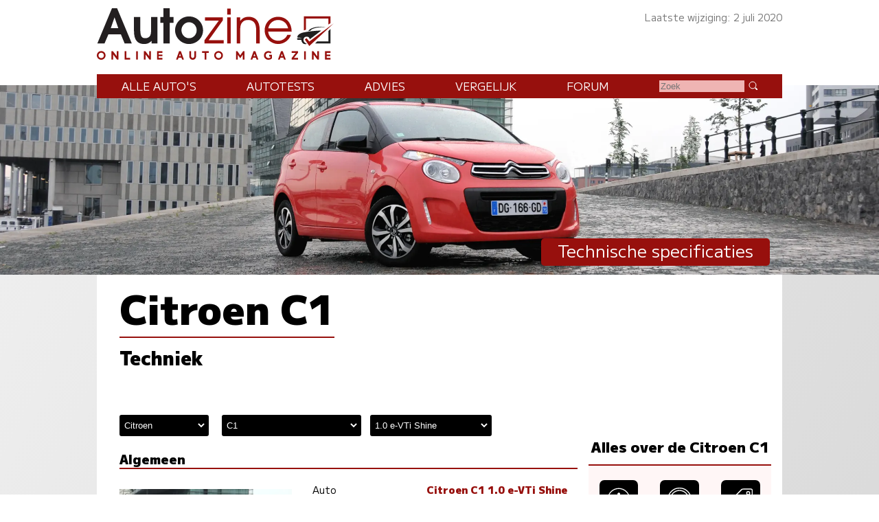

--- FILE ---
content_type: text/html; charset=UTF-8
request_url: https://www.autozine.nl/citroen/c1/10-e-vti-shine
body_size: 12260
content:
<!DOCTYPE html>
<html lang="nl">
<head>
<link rel="preload" as="style" type="text/css" href="//fonts.googleapis.com/css2?family=M+PLUS+1:wght@400;900&display=swap">
<meta http-equiv="Content-type" content="text/html;charset=utf-8">
<meta name="viewport" content="width=device-width,initial-scale=1">
<meta name="robots" content="index,follow">
<meta name="description" content="Technische specificaties Citroen C1 1.0 e-VTi Shine (afmetingen, prestaties, verbruik)">
<meta name="keywords" content="Specificaties,Citroen C1 1.0 e-VTi Shine,Motor,banden,Prestaties,Verbruik,Afmetingen,Gewicht,Topsnelheid,Vermogen">
<meta name="theme-color" content="#fff6f6">
<title>Autozine - Technische specificaties: Citroen C1 1.0 e-VTi Shine</title>
<link rel="icon" type="image/ico" href="/favicon.ico">
<link rel="canonical" href="https://www.autozine.nl/citroen/c1/10-e-vti-shine">
<link rel="stylesheet" type="text/css" href="/style.css?v=4">
<link rel="stylesheet" type="text/css" href="/ads.css?v=3">
<style>
:root
{
--kleur_licht:#fff6f6;
--kleur_midden:#efb4b3;
--kleur_donker:#97100d;
}
h1 {margin:.1em 0 .15em 0;display:inline-block;border-bottom:2px solid var(--kleur_donker);}
h3 {margin-bottom:0;}
h5 {margin:2em 0 1ex 0;}
.techBox {width:100%;display:grid;grid-template-rows:auto auto;align-items:center;align-items:stretch;gap:0;border-top:2px solid var(--kleur_donker);border-bottom:2px solid var(--kleur_donker);margin-bottom:4em;}
.techInner {width:100%;display:grid;grid-template-columns:auto auto;line-height:1.5em;}
.techInner > div:nth-child(4n + 3),.techInner > div:nth-child(4n + 4) {background:var(--kleur_licht);}
.techPhoto {align-self:center;}
.techPhoto svg {opacity:.25;fill:var(--kleur_licht);}
.techL,.techR {font-size:90%;}
.techL {text-align:left;color:#000;padding:.2ex 0 .2ex 1em;}
.techR {text-align:right;color:#777;padding:.2ex 1em .2ex .2ex;}
.techR p {text-align:left;margin:0 0 0 1em;color:#000;}
.techR b {color:var(--kleur_donker);text-align:left;}
.techR ul {margin-top:0;line-height:normal;text-align:left;}
.uitrusting > div:nth-child(n) {background-color:#fff;}
.energieLabel {display:inline-block;text-align:center;margin-top:5px;width:6em;border-radius:3px;background-color:#51b946;}
fieldset {display:block;border:0;margin-top:4em;}
.tyre {width:97%;display:flex;flex-direction:row;justify-content:space-between;align-items:center;align-content:space-around;gap:1em;margin-bottom:2em;font-size:100%;}
.tyreL {padding-top:1em;}
.tyreI {text-align:center;}
.tyreP {font-size:180%;color:#000;display:block;}
.tyreS {color:#777;}
.tyre a:link {color:#fff;background-color:#000;padding:0 0 3px 0;width:6em;border-radius:4px;display:block;margin-top:1.5ex;}
.tyre a:visited {color:#fff;background-color:#000;}
.tyre a:active {color:#fff;background-color:#000;}
.tyre a:hover {background-color:var(--kleur_donker);}
.banderkiezer a {color:#fff;background-color:#000;padding:.3ex 0 .6ex 0;width:12em;text-align:center;font-size:120%;border-radius:6px;display:block;margin:1em auto;}
.banderkiezer a:hover {background-color:var(--kleur_donker);}
.default_icon {display:none;}
@media screen and (min-width:768px)
{
 .techPhoto {margin-right:1em;}
 .techBox {grid-template-columns:40% 60%;}
 .techInner {padding:1em 0 1em 0;}
 .tec2hR {padding-right:1em;}
 .default_icon {display:block;}
}
@media screen and (min-width:1280px)
{
 aside {padding-top:0;max-width:338px;}
}

@media (prefers-color-scheme:dark)
{
	.techInner {background:var(--kleur_licht);}
 .techInner > div:nth-child(4n + 3),.techInner > div:nth-child(4n + 4) {background:var(--kleur_midden);}
}</style>
</head>
<body>
<span class="datum">Laatste wijziging: 2 juli 2020</span>
<nav><a href="#"><svg class="hamburger" viewBox="0 0 24 24"><g><g><path d="M23.244,17.009H0.75c-0.413,0-0.75,0.36-0.75,0.801v3.421C0,21.654,0.337,22,0.75,22h22.494c0.414,0,0.75-0.346,0.75-0.77 V17.81C23.994,17.369,23.658,17.009,23.244,17.009z M23.244,9.009H0.75C0.337,9.009,0,9.369,0,9.81v3.421 c0,0.424,0.337,0.769,0.75,0.769h22.494c0.414,0,0.75-0.345,0.75-0.769V9.81C23.994,9.369,23.658,9.009,23.244,9.009z M23.244,1.009H0.75C0.337,1.009,0,1.369,0,1.81V5.23c0,0.423,0.337,0.769,0.75,0.769h22.494c0.414,0,0.75-0.346,0.75-0.769V1.81 C23.994,1.369,23.658,1.009,23.244,1.009z" style="fill:var(--kleur_donker);fill-opacity:1;fill-rule:nonzero;stroke:none" /></g></g></svg></a><div class="submenu">
<a href="https://www.autozine.nl/alle-autos">Alle auto's</a><br><a href="https://www.autozine.nl/autotests">Autotests</a>
<br><a href="https://www.autozine.nl/nieuws">Nieuws</a>
<br><a href="https://www.autozine.nl/citroen/c1/vergelijk">Vergelijk</a>
<br><a href="https://www.autozine.nl/top-100">Forum</a>
<br><a href="https://www.autozine.nl/kenteken">Kentekens</a>
<br><a href="https://www.autozine.nl/zoek/zoekmachine.php">Zoek</a>
</div>
</nav>
<a href="https://www.autozine.nl" title="Autozine"><div id="logo"><svg width="559.53" height="121.44" version="1.1" viewBox="0 0 559.53 121.44" xmlns="http://www.w3.org/2000/svg"><g transform="matrix(1.3333 0 0 -1.3333 -59.297 284.7)"><g transform="matrix(.33918 0 0 .34676 392.44 115.75)"><g transform="translate(55.42 168.61)"><path d="m0 0 10.799 3.927v56.549h117.22v-30.238l10.996 6.872v34.951h-139.02z" fill="#97100d"/></g><g transform="translate(194.44 176.26)"><path d="m0 0-10.8-10.014v-53.014h-58.708l-10.603-10.996h80.111z" fill="#202020"/></g><g transform="translate(211.32 204.64)"><path d="m0 0-127.63-114.96-23.17 32.791 9.032 7.068 14.138-17.279z" fill="#97100d"/></g><g transform="translate(176.96 186.08)"><path d="m0 0s-74.612 2.749-88.161-18.85l-10.603-1.963s12.37 30.238 98.764 20.813" fill="#202020"/></g><g transform="translate(146.72 168.61)"><path d="m0 0-60.672-45.16s-0.915 13.901-16.098 13.71c-15.182-0.191-19.862-14.514-14.228-25.592 2.388-5.061 15.374-11.363 15.374-11.363s-24.731-8.976-29.315 21.008h-17.897c-2.268 0-4.105 1.838-4.105 4.106s1.837 4.106 4.105 4.106h21.621s-8.976 3.438-23.873 3.438c0 0-4.392 18.811 34.759 26.355s73.951 8.267 90.329 9.392" fill="#202020"/></g></g><g transform="translate(75.823 197.29)"><path d="m0 0-6.642-18.833h13.284zm17.908-45.906-6.642 16.059h-22.112l-6.894-16.059h-12.696l25.896 62.133h9.08l26.064-62.133z" fill="#231f20"/></g><g transform="translate(141.4 151.39)"><path d="m0 0v4.456c-4.204-4.12-7.735-5.549-13.368-5.549-10.846 0-17.74 6.306-17.74 22.701v24.971h11.182v-22.785c0-12.359 3.447-14.63 8.828-14.63 3.783 0 6.81 1.598 8.492 4.288 1.26 2.102 1.765 4.961 1.765 11.183v21.944h11.182v-46.579z" fill="#231f20"/></g><g transform="translate(173.6 187.79)"><path d="m0 0v-36.405h-11.182v36.405h-5.465v10.173h5.465v15.555h11.182v-15.555h6.726v-10.173z" fill="#231f20"/></g><g transform="translate(207.82 188.8)"><path d="m0 0c-7.315 0-13.452-6.306-13.452-13.957 0-7.987 5.969-14.293 13.536-14.293 7.398 0 13.452 6.306 13.452 14.125 0 7.735-6.054 14.125-13.536 14.125m0-38.507c-13.621 0-24.718 10.93-24.718 24.382 0 13.369 11.097 24.382 24.634 24.382 14.04 0 24.887-10.845 24.887-24.718 0-13.116-11.267-24.046-24.803-24.046" fill="#231f20"/></g><g transform="translate(235.23 151.39)"><path d="m0 0v5.633l25.391 34.724h-24.55v5.633h31.612v-5.297l-25.139-35.06h26.737v-5.633z" fill="#97100d"/></g><path d="m275.42 197.38h6.222v-45.99h-6.222zm0 15.637h6.222v-10.593h-6.222z" fill="#97100d"/><g transform="translate(326.71 151.39)"><path d="m0 0v24.13c0 12.528-5.717 17.236-14.208 17.236-8.324 0-14.041-4.792-14.041-16.059v-25.307h-6.222v45.99h6.222v-5.969c3.867 4.708 8.744 7.062 14.797 7.062 11.518 0 19.674-6.81 19.674-22.953v-24.13z" fill="#97100d"/></g><g transform="translate(365.55 192.75)"><path d="m0 0c-8.743 0-15.722-5.969-17.403-14.797h35.227c-2.101 9.164-8.912 14.797-17.824 14.797m-17.571-20.43c0.504-9.081 8.491-16.312 17.908-16.312 6.978 0 13.452 4.204 16.059 10.51h6.473c-2.942-8.744-11.938-16.226-22.364-16.226-13.62 0-24.298 10.677-24.298 24.298 0 13.368 10.51 23.877 23.878 23.877 13.62 0 23.961-9.837 23.961-26.147z" fill="#97100d"/></g><g transform="matrix(1.1975 0 0 1.1975 47.399 130.14)"><path d="m0 0c0-2.214 1.797-4.012 4.012-4.012s4.011 1.798 4.011 4.012c0 2.215-1.796 4.012-4.011 4.012s-4.012-1.797-4.012-4.012m10.468 0c0-3.55-2.889-6.427-6.456-6.427-3.567 1e-3 -6.456 2.877-6.456 6.427 0 3.551 2.889 6.427 6.456 6.427s6.456-2.876 6.456-6.427" fill="#97100d"/></g><g transform="matrix(1.1975 0 0 1.1975 70.418 122.8)"><path d="m0 0h0.058zm2.236 12.262 5.644-7.432v7.432h2.502v-12.262h-2.236l-5.645 7.431v-7.431h-2.501v12.262z" fill="#97100d"/></g><g transform="matrix(1.1975 0 0 1.1975 96.693 137.49)"><path d="m0 0v-9.758h5.567v-2.504h-8.145v12.262z" fill="#97100d"/></g><path d="m117.12 122.8h-2.9949v14.684h2.9949z" fill="#97100d"/><g transform="matrix(1.1975 0 0 1.1975 127.88 122.8)"><path d="m0 0h0.058zm2.236 12.262 5.644-7.432v7.432h2.502v-12.262h-2.236l-5.645 7.431v-7.431h-2.501v12.262z" fill="#97100d"/></g><g transform="matrix(1.1975 0 0 1.1975 160.76 137.48)"><path d="m0 0v-2.503h-5.599v-2.476h5.391v-2.302h-5.391v-2.474h5.599v-2.504h-8.1v12.259z" fill="#97100d"/></g><g transform="matrix(1.1975 0 0 1.1975 190.27 128.95)"><path d="m0 0h2.543l-1.272 3.489zm2.597 7.128 4.468-12.262h-2.651l-0.959 2.631h-4.367l-0.959-2.631h-2.65l4.467 12.262z" fill="#97100d"/></g><g transform="matrix(1.1975 0 0 1.1975 211.42 137.48)"><path d="m0 0v-7.459c0-1.591 1.36-2.505 2.386-2.505 1.025 0 2.385 0.914 2.385 2.505v7.459h2.563v-7.549c0-2.904-2.271-5.009-4.948-5.009-2.678 0-4.949 2.102-4.949 5.009v7.549z" fill="#97100d"/></g><g transform="matrix(1.1975 0 0 1.1975 242.73 137.49)"><path d="m0 0v-2.52h-3.622v-9.742h-2.577v9.742h-3.622v2.52z" fill="#97100d"/></g><g transform="matrix(1.1975 0 0 1.1975 255.29 130.14)"><path d="m0 0c0-2.214 1.798-4.012 4.012-4.012 2.215 0 4.011 1.798 4.011 4.012 0 2.215-1.796 4.012-4.011 4.012-2.214 0-4.012-1.797-4.012-4.012m10.468 0c0-3.55-2.89-6.427-6.456-6.427-3.567 1e-3 -6.456 2.877-6.456 6.427 0 3.551 2.889 6.427 6.456 6.427 3.566 0 6.456-2.876 6.456-6.427" fill="#97100d"/></g><g transform="matrix(1.1975 0 0 1.1975 293.54 137.49)"><path d="m0 0 4.163-6.043 4.163 6.043h2.065v-12.262h-2.501v7.268l-3.727-5.409-3.726 5.409v-7.268h-2.501v12.262z" fill="#97100d"/></g><g transform="matrix(1.1975 0 0 1.1975 322.17 128.95)"><path d="m0 0h2.543l-1.272 3.489zm2.597 7.128 4.467-12.262h-2.651l-0.958 2.631h-4.367l-0.959-2.631h-2.651l4.467 12.262z" fill="#97100d"/></g><g transform="matrix(1.1975 0 0 1.1975 353.88 135.97)"><path d="m0 0-1.279-1.896c-1.418 0.925-2.422 1.038-3.373 1.037-1.998 0-3.931-1.846-3.931-4.012 0-2.165 1.924-4.011 3.931-4.011 1.26 0 2.021 0.266 2.956 0.778v1.747h-1.623v2.422h3.926v-5.369c-1.148-0.915-2.443-1.994-5.259-1.994-3.368 0-6.494 2.454-6.494 6.427 0 3.974 3.126 6.427 6.494 6.427 1.589-2e-3 3.165-0.512 4.652-1.556" fill="#97100d"/></g><g transform="matrix(1.1975 0 0 1.1975 370.78 128.95)"><path d="m0 0h2.543l-1.272 3.489zm2.597 7.128 4.467-12.262h-2.651l-0.958 2.631h-4.367l-0.959-2.631h-2.651l4.467 12.262z" fill="#97100d"/></g><g transform="matrix(1.1975 0 0 1.1975 400.91 137.49)"><path d="m0 0v-2.167l-6.077-7.628h6.077v-2.467h-9.471v2.166l6.078 7.629h-5.966v2.467z" fill="#97100d"/></g><path d="m414.68 122.8h-2.9961v14.684h2.9961z" fill="#97100d"/><g transform="matrix(1.1975 0 0 1.1975 425.43 122.8)"><path d="m0 0h0.059zm2.236 12.262 5.645-7.432v7.432h2.501v-12.262h-2.236l-5.644 7.431v-7.431h-2.502v12.262z" fill="#97100d"/></g><g transform="matrix(1.1975 0 0 1.1975 458.32 137.48)"><path d="m0 0v-2.503h-5.6v-2.476h5.392v-2.302h-5.392v-2.474h5.6v-2.504h-8.101v12.259z" fill="#97100d"/></g></g></svg>
</div></a><div id="top">
<a href="https://www.autozine.nl/citroen/c1"><img src="/cache/pano/1221_pano_1240.webp" width="1240" height="267" srcset="/cache/pano/1221_pano_620.webp 620w,/cache/pano/1221_pano_1240.webp 1240w,/cache/pano/1221_pano_2480.webp 2480w" sizes="100vw" alt="Citroen C1" id="pano">
</a><div id="menu"> <div class="menuitem"><a href="https://www.autozine.nl/alle-autos">Alle auto's</a><div class="submenu">
<div class="merkmenu">
<div><a href="https://www.autozine.nl/abarth">Abarth</a></div><div><a href="https://www.autozine.nl/alfa-romeo">Alfa Romeo</a></div><div><a href="https://www.autozine.nl/alpine">Alpine</a></div><div><a href="https://www.autozine.nl/aston-martin">Aston Martin</a></div><div><a href="https://www.autozine.nl/audi">Audi</a></div><div><a href="https://www.autozine.nl/bentley">Bentley</a></div><div><a href="https://www.autozine.nl/bmw">BMW</a></div><div><a href="https://www.autozine.nl/bugatti">Bugatti</a></div><div><a href="https://www.autozine.nl/byd">BYD</a></div><div><a href="https://www.autozine.nl/citroen">Citroen</a></div><div><a href="https://www.autozine.nl/cupra">Cupra</a></div><div><a href="https://www.autozine.nl/dacia">Dacia</a></div><div><a href="https://www.autozine.nl/dongfeng">Dongfeng</a></div><div><a href="https://www.autozine.nl/donkervoort">Donkervoort</a></div><div><a href="https://www.autozine.nl/ds">DS</a></div><div><a href="https://www.autozine.nl/ferrari">Ferrari</a></div><div><a href="https://www.autozine.nl/fiat">Fiat</a></div><div><a href="https://www.autozine.nl/firefly">Firefly</a></div><div><a href="https://www.autozine.nl/ford">Ford</a></div><div><a href="https://www.autozine.nl/honda">Honda</a></div><div><a href="https://www.autozine.nl/hongqi">Hongqi</a></div><div><a href="https://www.autozine.nl/hyundai">Hyundai</a></div><div><a href="https://www.autozine.nl/jeep">Jeep</a></div><div><a href="https://www.autozine.nl/kgm">KGM</a></div><div><a href="https://www.autozine.nl/kia">Kia</a></div><div><a href="https://www.autozine.nl/lamborghini">Lamborghini</a></div><div><a href="https://www.autozine.nl/lancia">Lancia</a></div><div><a href="https://www.autozine.nl/land-rover">Land Rover</a></div><div><a href="https://www.autozine.nl/leapmotor">Leapmotor</a></div><div><a href="https://www.autozine.nl/lexus">Lexus</a></div><div><a href="https://www.autozine.nl/lotus">Lotus</a></div><div><a href="https://www.autozine.nl/lynk-co">Lynk Co</a></div><div><a href="https://www.autozine.nl/maserati">Maserati</a></div><div><a href="https://www.autozine.nl/mazda">Mazda</a></div><div><a href="https://www.autozine.nl/mclaren">McLaren</a></div><div><a href="https://www.autozine.nl/mercedes-benz">Mercedes-Benz</a></div><div><a href="https://www.autozine.nl/mg">MG</a></div><div><a href="https://www.autozine.nl/mini">Mini</a></div><div><a href="https://www.autozine.nl/mitsubishi">Mitsubishi</a></div><div><a href="https://www.autozine.nl/mobilize">Mobilize</a></div><div><a href="https://www.autozine.nl/nio">Nio</a></div><div><a href="https://www.autozine.nl/nissan">Nissan</a></div><div><a href="https://www.autozine.nl/opel">Opel</a></div><div><a href="https://www.autozine.nl/peugeot">Peugeot</a></div><div><a href="https://www.autozine.nl/polestar">Polestar</a></div><div><a href="https://www.autozine.nl/porsche">Porsche</a></div><div><a href="https://www.autozine.nl/renault">Renault</a></div><div><a href="https://www.autozine.nl/rolls-royce">Rolls Royce</a></div><div><a href="https://www.autozine.nl/seat">Seat</a></div><div><a href="https://www.autozine.nl/skoda">Skoda</a></div><div><a href="https://www.autozine.nl/smart">Smart</a></div><div><a href="https://www.autozine.nl/subaru">Subaru</a></div><div><a href="https://www.autozine.nl/suzuki">Suzuki</a></div><div><a href="https://www.autozine.nl/tesla">Tesla</a></div><div><a href="https://www.autozine.nl/toyota">Toyota</a></div><div><a href="https://www.autozine.nl/volkswagen">Volkswagen</a></div><div><a href="https://www.autozine.nl/volvo">Volvo</a></div><div><a href="https://www.autozine.nl/voyah">Voyah</a></div><div><a href="https://www.autozine.nl/xpeng">Xpeng</a></div><div><a href="https://www.autozine.nl/zeekr">Zeekr</a></div></div></div></div>
 <div class="menuitem"><a href="https://www.autozine.nl/autotests">Autotests</a><div class="submenu">
<a href="https://www.autozine.nl/autotests">Nieuwe auto's</a>
<br><a href="https://www.autozine.nl/gebruikte-autos">Gebruikte&nbsp;auto's</a>
<br><a href="https://www.autozine.nl/diversen">Achtergrondverhalen</a>
</div>
</div>
 <div class="menuitem"><a href="https://www.autozine.nl/zoek">Advies</a><div class="submenu">
 <a href="https://www.autozine.nl/zoek">Auto-adviseur</a><br><a href="https://www.autozine.nl/dagwaarde">Dagwaarde</a>
<br><a href="https://www.autozine.nl/kilometerkosten">Autokosten</a>
<br><a href="https://www.autozine.nl/bijtelling">Bijtelling</a>
<br><a href="https://www.autozine.nl/kenteken">Kentekens</a>
</div></div>
 <div class="menuitem"><a href="https://www.autozine.nl/citroen/c1/vergelijk">Vergelijk</a></div>
 <div class="menuitem"><a href="https://www.autozine.nl/top-100">Forum</a></div>
 <div style="display:inline;"><form method="post" action="/zoek/zoekmachine.php">
<input type="text" placeholder="Zoek" maxlength="128" name="q" required>
<button title="Zoek" type="submit">&nbsp;</button></form></div>
</div>
<div id="maintitle"><span class="label">Technische specificaties</span></div>
</div>
<div id="midden">
<article>
<h1>Citroen C1</h1>
<h2>Techniek</h2>
<form action="/overzicht/modellen_techniek.php" method="post">
<fieldset>
<select name="mek" onchange="submit();">
<option value="148">Abarth</option><option value="1">Alfa Romeo</option><option value="104">Alpine</option><option value="54">Aston Martin</option><option value="2">Audi</option><option value="47">Bentley</option><option value="3">BMW</option><option value="100">Bugatti</option><option value="143">BYD</option><option value="5" selected="selected">Citroen</option><option value="112">Cupra</option><option value="59">Dacia</option><option value="156">Dongfeng</option><option value="8">Donkervoort</option><option value="102">DS</option><option value="9">Ferrari</option><option value="10">Fiat</option><option value="154">Firefly</option><option value="11">Ford</option><option value="13">Honda</option><option value="144">Hongqi</option><option value="14">Hyundai</option><option value="16">Jeep</option><option value="150">KGM</option><option value="17">Kia</option><option value="52">Lamborghini</option><option value="19">Lancia</option><option value="20">Land Rover</option><option value="152">Leapmotor</option><option value="21">Lexus</option><option value="22">Lotus</option><option value="128">Lynk Co</option><option value="23">Maserati</option><option value="24">Mazda</option><option value="88">McLaren</option><option value="25">Mercedes-Benz</option><option value="26">MG</option><option value="27">Mini</option><option value="28">Mitsubishi</option><option value="153">Mobilize</option><option value="140">Nio</option><option value="29">Nissan</option><option value="30">Opel</option><option value="31">Peugeot</option><option value="107">Polestar</option><option value="32">Porsche</option><option value="33">Renault</option><option value="60">Rolls Royce</option><option value="36">Seat</option><option value="37">Skoda</option><option value="38">Smart</option><option value="40">Subaru</option><option value="41">Suzuki</option><option value="82">Tesla</option><option value="42">Toyota</option><option value="44">Volkswagen</option><option value="45">Volvo</option><option value="157">Voyah</option><option value="135">Xpeng</option><option value="149">Zeekr</option></select>
<select name="mok" onchange="submit();">
<optgroup label="Nieuw"><option value="2395">Ami</option><option value="2769">C3</option><option value="2823">C3 Aircross</option><option value="2266">C4</option><option value="2508">C4 X</option><option value="2886">C5 Aircross</option><option value="2183">Berlingo</option><option value="2085">SpaceTourer</option><option value="2795">Jumper</option></optgroup><optgroup label="Gebruikt"><option value="1663">C-Zero</option><option value="1272">C1 (2005 - 2014)</option><option value="1893" selected="selected">C1</option><option value="70">Saxo</option><option value="1038">C2</option><option value="665">C3 (2002 - 2010)</option><option value="1620">C3 (2010 - 2016)</option><option value="2037">C3 (2016 - 2023)</option><option value="1569">C3 Picasso</option><option value="1022">C3 Pluriel</option><option value="2105">C3 Aircross (2017 - 2024)</option><option value="1629">DS3</option><option value="1829">DS3 Cabrio</option><option value="27">Xsara</option><option value="1208">C4 (2004 - 2010)</option><option value="1684">C4 (2010 - 2018)</option><option value="751">Xsara Break</option><option value="750">Xsara Coupe</option><option value="1207">C4 Coupe</option><option value="1895">C4 Cactus</option><option value="1760">C4 Aircross</option><option value="148">Xsara Picasso</option><option value="1410">C4 Picasso (2007 - 2013)</option><option value="1845">C4 Picasso</option><option value="1386">C4 Grand Picasso</option><option value="1862">Grand C4 Picasso</option><option value="1704">DS4</option><option value="51">Xantia</option><option value="1196">C5 (2000 - 2008)</option><option value="1501">C5</option><option value="258">Xantia Break</option><option value="1001">C5 Break (2001 - 2004)</option><option value="1197">C5 Break</option><option value="1502">C5 Tourer</option><option value="2384">C5 X</option><option value="1452">C-Crosser</option><option value="2092">C5 Aircross (2018 - 2025)</option><option value="1730">DS5</option><option value="72">XM</option><option value="1281">C6</option><option value="1601">Nemo</option><option value="745">Berlingo (1996 - 2008)</option><option value="1516">Berlingo (2008 - 2018)</option><option value="195">Evasion</option><option value="716">C8</option></optgroup><optgroup label="Oldtimer"><option value="1594">DS</option></optgroup></select><select name="uk" onchange="submit();">
<optgroup label="Benzine"><option value="70092">1.0 e-VTi Live</option><option value="70093">1.0 e-VTi Feel</option><option value="35457">1.0 e-VTi Feel ETG</option><option value="70094" selected="selected">1.0 e-VTi Shine</option><option value="70096">1.0 e-VTi Shine ETG</option><option value="70098">1.2 VTi Shine</option></select>
</fieldset></form><div class="midcols">
<div>
<h3>Algemeen</h3>
<div class="techBox">
<div class="techPhoto"><a href="https://www.autozine.nl/citroen/c1/10-e-vti-shine/slideshow/5"><img src="/cache/simplescale/350/21228.webp" width="350" height="" alt="Citroen C1 - Recht voor"></a></div>
<div><div class="techInner">
<div class="techL">Auto</div><div class="techR"><b>Citroen C1 1.0 e-VTi Shine</b></div><div>&nbsp;</div><div>&nbsp;</div><div class="techL">Prijs</div><div class="techR">&euro;&nbsp;15.400,-</div><div class="techL">Fiscale waarde</div><div class="techR">&euro;&nbsp;14.680,-</div><div>&nbsp;</div><div>&nbsp;</div><div class="techL">Koetswerk</div><div class="techR">hatchback</div><div class="techL">Portieren</div><div class="techR">3</div><div class="techL">Zitplaatsen</div><div class="techR">4</div></div>
</div>
</div>
<h3>Maten en gewichten</h3>
<div class="techBox">
<div class="techPhoto"><a href="https://www.autozine.nl/citroen/c1/10-e-vti-shine/slideshow/0"><img src="/cache/simplescale/350/21233.webp" width="350" height="" alt="Citroen C1 - Zijkant"></a></div>
<div><div class="techInner">
<div class="techL">Lengte &times; hoogte &times; breedte</div><div class="techR">347 &times; 146 &times; 162 cm</div><div class="techL">Wielbasis</div><div class="techR">234 cm</div><div class="techL">Draaicirkel</div><div class="techR">9.6 m</div><div>&nbsp;</div><div>&nbsp;</div><div class="techL">Gewicht</div><div class="techR">915 kg</div><div class="techL">Aanhanger</div><div class="techR">n.b.</div><div class="techL">Aanhanger geremd</div><div class="techR">n.b.</div><div>&nbsp;</div><div>&nbsp;</div><div class="techL">Tank</div><div class="techR">35 l</div><div class="techL">Bagageruimte</div><div class="techR">196/780 l</div></div>
</div>
</div>
<h3>Motor en prestaties</h3>
<div class="techBox">
<div class="techPhoto"><a href="https://www.autozine.nl/citroen/c1/10-e-vti-shine/slideshow/11"><img src="/cache/simplescale/350/21239.webp" width="350" height="" alt="Citroen C1 - Motor"></a></div>
<div><div class="techInner">
<div class="techL">Brandstof</div><div class="techR">benzine</div><div class="techL">Motorinhoud</div><div class="techR">998 cc</div><div class="techL">Cilinders / kleppen</div><div class="techR">3/4</div><div class="techL">Vermogen</div><div class="techR">72 pk @ 6000 tpm</div><div class="techL">Koppel</div><div class="techR">93 Nm @ 4400 tpm</div><div>&nbsp;</div><div>&nbsp;</div><div class="techL">Aandrijving</div><div class="techR">voorwielen</div><div class="techL">Versnellingen</div><div class="techR">5</div><div>&nbsp;</div><div>&nbsp;</div><div class="techL">Acceleratie 0 - 100 km/u</div><div class="techR">12.6 sec.</div><div class="techL">Topsnelheid</div><div class="techR">160 km/u</div><div>&nbsp;</div><div>&nbsp;</div><div class="techL">CO2 uitstoot</div><div class="techR">108 gr/km</div><div class="techL">Verbruik gemiddeld</div><div class="techR">1 op 20.8</div><div class="techL">Verbruik stad</div><div class="techR">1 op 18.5</div><div class="techL">Verbruik buitenweg</div><div class="techR">1 op 24.4</div><div class="techL">Actieradius</div><div class="techR">728 km (WLTP)</div><div class="techL">Energielabel</div><div class="techR"><span class="energieLabel">B</span></div></div>
</div>
</div>
<h3>Uitrusting</h3>
<div class="techBox">
<div class="techPhoto"><a href="https://www.autozine.nl/citroen/c1/10-e-vti-shine/slideshow/10"><img src="/cache/simplescale/350/21238.webp" width="350" height="" alt="Citroen C1 - Interieur"></a></div>
<div><div class="techInner uitrusting">
<div class="techL"></div><div class="techR"></div><div class="techL"></div><div class="techR" style=""><ul><li>Airconditioning</li><li>Centrale portier vergrendeling</li><li>Elektrisch bedienbare ruiten voor</li><li>Stuurbekrachtiging</li><li>Airbag bestuurder</li><li>Airbag passagier</li><li>Electronisch stabiliteits programma</li><li>Tractiecontrole</li><li>Antiblokkeer remsysteem (ABS)</li></ul></div></div>
</div>
</div>
<h3>Banden</h3>
<div class="techBox">
<div class="techPhoto"><svg class="default_icon" viewBox="0 0 32 32"><path d="M24,48C10.767,48,0,37.233,0,24S10.767,0,24,0s24,10.767,24,24S37.233,48,24,48z M24,2C11.869,2,2,11.869,2,24 s9.869,22,22,22s22-9.869,22-22S36.131,2,24,2z"/><path d="M24,28c-2.206,0-4-1.794-4-4s1.794-4,4-4s4,1.794,4,4S26.206,28,24,28z M24,22c-1.103,0-2,0.897-2,2s0.897,2,2,2 s2-0.897,2-2S25.103,22,24,22z"/><path d="M26.122,22.879c-0.256,0-0.512-0.098-0.707-0.293c-0.391-0.391-0.391-1.023,0-1.414l9.899-9.899 c0.391-0.391,1.023-0.391,1.414,0s0.391,1.023,0,1.414l-9.899,9.899C26.633,22.781,26.377,22.879,26.122,22.879z"/><path d="M9,25H5c-0.552,0-1-0.447-1-1s0.448-1,1-1h4c0.552,0,1,0.447,1,1S9.552,25,9,25z"/><path d="M6.447,32.271c-0.393,0-0.765-0.232-0.924-0.617c-0.211-0.511,0.031-1.096,0.542-1.307l3.696-1.53 c0.509-0.213,1.095,0.03,1.306,0.541c0.211,0.511-0.031,1.096-0.542,1.307l-3.696,1.53C6.704,32.246,6.574,32.271,6.447,32.271z"/><path d="M41.552,32.271c-0.127,0-0.257-0.024-0.382-0.076l-3.695-1.531c-0.51-0.212-0.752-0.797-0.541-1.307 c0.211-0.511,0.797-0.754,1.307-0.541l3.695,1.531c0.51,0.212,0.752,0.797,0.541,1.307 C42.316,32.039,41.944,32.271,41.552,32.271z"/><path d="M42.999,25.001L42.999,25.001l-4-0.001c-0.552,0-1-0.448-1-1c0-0.553,0.448-1,1-1l0,0l4,0.001c0.553,0,1,0.448,1,1 C43.999,24.554,43.551,25.001,42.999,25.001z"/><path d="M37.858,19.26c-0.393,0-0.765-0.232-0.924-0.617c-0.211-0.511,0.031-1.096,0.542-1.307l3.695-1.529 c0.509-0.211,1.095,0.031,1.306,0.541c0.211,0.511-0.031,1.096-0.542,1.307l-3.695,1.529 C38.115,19.235,37.986,19.26,37.858,19.26z"/><path d="M29.74,11.142c-0.127,0-0.257-0.024-0.382-0.076c-0.51-0.212-0.752-0.797-0.541-1.307l1.531-3.694 c0.211-0.51,0.796-0.752,1.307-0.541c0.51,0.212,0.752,0.797,0.541,1.307l-1.531,3.694C30.504,10.909,30.132,11.142,29.74,11.142 z"/><path d="M24,10L24,10c-0.553,0-1-0.448-1-1l0.001-3.999c0-0.553,0.448-1,1-1l0,0c0.553,0,1,0.448,1,1L25,9 C25,9.553,24.552,10,24,10z"/><path d="M18.26,11.142c-0.393,0-0.765-0.232-0.924-0.617l-1.529-3.695c-0.211-0.511,0.031-1.096,0.542-1.307 c0.51-0.212,1.096,0.031,1.306,0.541l1.529,3.695c0.211,0.511-0.031,1.096-0.542,1.307C18.517,11.117,18.388,11.142,18.26,11.142 z"/><path d="M13.394,14.394c-0.256,0-0.512-0.098-0.708-0.293l-2.827-2.829c-0.39-0.391-0.39-1.024,0-1.414 c0.391-0.391,1.024-0.391,1.415,0l2.827,2.829c0.39,0.391,0.39,1.024,0,1.414C13.905,14.296,13.649,14.394,13.394,14.394z"/><path d="M10.142,19.26c-0.127,0-0.257-0.024-0.383-0.076l-3.695-1.532c-0.51-0.212-0.752-0.797-0.541-1.307 s0.795-0.753,1.307-0.541l3.695,1.532c0.51,0.212,0.752,0.797,0.541,1.307C10.906,19.027,10.534,19.26,10.142,19.26z"/><path d="M33,40H15c-0.552,0-1-0.447-1-1v-6c0-0.553,0.448-1,1-1h18c0.552,0,1,0.447,1,1v6C34,39.553,33.552,40,33,40z M16,38h16 v-4H16V38z"/></svg></div><div><div class="techInner uitrusting">
<div class="techL">Bandenmaat voor</div><div class="techR">165/60R15</div>
<div class="techL">Bandenmaat achter</div><div class="techR">165/60R15</div>
</div>
</div>
</div>
</div><div><aside><h4 style="font-size:130%;text-align:center;padding-top:0;margin-top:0;margin-bottom:1ex;">Alles over de Citroen&nbsp;C1</h4><div class="icongrid"><div><a href="https://www.autozine.nl/citroen/c1" title="Info Citroen C1"><svg viewBox="0 0 512 512" class="icon"><path d="M257.338,166.245c16.297,0,29.52-13.223,29.52-29.52c0-16.317-13.223-29.501-29.52-29.501 c-16.298,0-29.52,13.185-29.52,29.501C227.818,153.022,241.04,166.245,257.338,166.245z"/><polygon points="277.383,205.605 277.383,195.265 277.383,185.925 218.343,185.925 218.343,205.605 238.023,205.605 238.023,372.885 218.343,372.885 218.343,392.565 297.063,392.565 297.063,372.885 277.383,372.885"/><path d="M256.108,9.65c-135.857,0-246,110.143-246,246c0,135.877,110.143,246,246,246 c135.857,0,246-110.123,246-246C502.108,119.793,391.966,9.65,256.108,9.65z M256.108,481.97 c-124.797,0-226.32-101.533-226.32-226.32S131.312,29.33,256.108,29.33c124.797,0,226.32,101.533,226.32,226.32 S380.905,481.97,256.108,481.97z"/></svg><div class="icon_label">Info</div></a>
</div><div><a href="https://www.autozine.nl/citroen/c1/autotest" title="Autotest Citroen C1"><svg viewBox="0 0 50 50" class="icon"><path d="M25,1C11.767,1,1,11.766,1,25c0,13.234,10.767,24,24,24s24-10.766,24-24C49,11.766,38.233,1,25,1z M25,44C14.524,44,6,35.477,6,25 S14.524,6,25,6s18.999,8.523,18.999,19S35.476,44,25,44z" fill="none" stroke="#fff" stroke-linecap="round" stroke-linejoin="round" stroke-miterlimit="10" stroke-width="2"/><path d=" M43.444,22c-8,0-11.841-5-18.444-5c-6.613,0-9.944,5-18.444,5 M29,42c0,0,0-6.205,0-8c0-2.684,2.26-5,5-5c1.241,0,9.056,0,9.056,0 M6.556,29c0,0,8.341,0,9.444,0c2.885,0,5,2.23,5,5c0,1.857,0,8,0,8" fill="none" stroke="#fff" stroke-linecap="round" stroke-linejoin="round" stroke-miterlimit="10" stroke-width="2"/><circle cx="25" cy="25" fill="none" r="4" stroke="#fff" stroke-linecap="round" stroke-linejoin="round" stroke-miterlimit="10" stroke-width="2"/></svg><div class="icon_label">Autotest</div></a>
</div><div><a href="https://www.autozine.nl/citroen/c1/prijslijst" title="Prijslijst Citroen C1"><svg viewBox="0 0 48 48" class="icon"><circle cx="39" cy="11" fill="none" r="3" stroke="#fff" stroke-linecap="round" stroke-miterlimit="10" stroke-width="2"/><path d="M47,5.5 C47,4.119,45.881,3,44.5,3c-0.156,0-14.876,0.002-14.876,0.002c-1.33,0-2.603-0.07-3.341,0.668L3.554,26.398 c-0.739,0.738-0.739,1.936,0,2.674l17.374,17.374c0.738,0.738,1.936,0.738,2.674,0L46.33,23.717c0.738-0.737,0.668-1.98,0.668-3.34 C46.998,20.377,47,5.656,47,5.5z" fill="none" stroke="#fff" stroke-linecap="round" stroke-miterlimit="10" stroke-width="2"/><path d="M31.996,24.975c-0.011-1.524-0.417-2.687-1.217-3.486c-0.822-0.822-1.853-1.15-3.091-0.986 c-0.987,0.131-2.028,0.559-3.124,1.283l4.652,4.652l-1.446,0.559l-4.324-4.324c-0.099,0.077-0.191,0.16-0.278,0.248 c-0.088,0.088-0.17,0.17-0.247,0.246c-0.065,0.066-0.126,0.126-0.181,0.182c-0.055,0.055-0.105,0.113-0.148,0.18l4.094,4.094 l-1.43,0.576l-3.585-3.585c-1.995,2.719-2.132,4.938-0.411,6.659c0.525,0.525,1.096,0.889,1.71,1.085 c0.45,0.144,1.118,0.229,2.006,0.263l-1.727,1.727c-1.205-0.263-2.285-0.871-3.239-1.824c-2.685-2.686-2.663-5.854,0.066-9.504 l-1.266-1.266l1.446-0.56l0.757,0.757c0.043-0.066,0.093-0.126,0.147-0.181s0.11-0.11,0.165-0.165 c0.098-0.098,0.191-0.191,0.279-0.279s0.175-0.164,0.264-0.23l-1.201-1.199l1.431-0.576l0.888,0.888 c1.611-1.085,3.172-1.649,4.686-1.693c1.711-0.065,3.212,0.548,4.506,1.841c0.997,0.998,1.644,2.335,1.939,4.013L31.996,24.975z"/></svg><div class="icon_label">Prijs</div></a>
</div><div><a href="https://www.autozine.nl/citroen/c1/occasions" title="Occasions Citroen C1"><svg viewBox="0 0 60 60" class="icon"><path d="M59.704,0.293c-0.391-0.391-1.023-0.391-1.414,0L54.583,4H31.297l-15.3,15.591V26h5.006l0.038,7h5.956v7h6v5.003 l8.201-0.024l14.799-15.294V5.414l3.707-3.707C60.095,1.316,60.095,0.684,59.704,0.293z M53.997,28.876L40.349,42.98l-5.352,0.017 V38h-6v-7H23.03l-0.038-7h-4.994v-3.591L32.137,6h20.446l-4.833,4.833C46.96,10.309,46.015,10,44.997,10c-2.757,0-5,2.243-5,5 s2.243,5,5,5s5-2.243,5-5c0-1.017-0.309-1.962-0.833-2.753l4.833-4.833V28.876z M47.997,15c0,1.654-1.346,3-3,3s-3-1.346-3-3 s1.346-3,3-3c0.462,0,0.894,0.114,1.285,0.301l-1.992,1.992c-0.391,0.391-0.391,1.023,0,1.414C44.486,15.902,44.741,16,44.997,16 s0.512-0.098,0.707-0.293l1.992-1.992C47.884,14.106,47.997,14.538,47.997,15z"/><path d="M27.997,44h-6v-7h-6v-7.026h-6v-5.377L1.031,33.67c-1.376,1.376-1.376,3.614,0.018,5.007l21.289,20.29 c0.688,0.688,1.59,1.031,2.493,1.031c0.904,0,1.811-0.345,2.501-1.035l9.785-9.897h-9.119V44z M32.327,51.065l-6.414,6.487 c-0.596,0.597-1.566,0.594-2.18-0.017L2.445,37.246C1.849,36.65,1.849,35.68,2.448,35.08l5.549-5.614v2.508h6V39h6v7h6v5.065 H32.327z"/></svg><div class="icon_label">Occasions</div></a>
</div><div><a href="https://www.autozine.nl/citroen/c1/dagwaarde" title="Dagwaarde Citroen C1"><svg viewBox="0 0 32 32" class="icon"><path d="M22.275,14.66c-0.075-0.082-0.182-0.131-0.297-0.131h-2.445c-0.194,0-0.361,0.141-0.393,0.334 c-0.237,1.391-0.605,2.524-1.093,3.377c-0.9,1.57-2.17,2.332-3.88,2.332c-1.88,0-3.251-0.723-4.191-2.209 c-0.505-0.797-0.883-1.734-1.124-2.789h7.354c0.178,0,0.333-0.117,0.383-0.288l0.63-2.13c0.035-0.121,0.012-0.254-0.064-0.353 c-0.077-0.103-0.194-0.159-0.321-0.159h-8.31c0-0.117-0.001-0.234-0.001-0.352c0-0.422,0.008-0.832,0.024-1.219h7.66 c0.178,0,0.333-0.117,0.383-0.288l0.629-2.13c0.035-0.121,0.012-0.254-0.063-0.353c-0.077-0.103-0.194-0.159-0.321-0.159H8.97 c0.26-1.055,0.649-1.936,1.156-2.623c1.048-1.432,2.391-2.131,4.101-2.131c1.388,0,2.434,0.371,3.195,1.129 c0.771,0.77,1.287,1.838,1.542,3.168C19,7.877,19.165,8.012,19.355,8.012h2.447c0.111,0,0.218-0.046,0.293-0.125 c0.076-0.084,0.115-0.191,0.105-0.305c-0.148-1.945-0.905-3.711-2.251-5.244C18.58,0.785,16.646,0,14.196,0 c-2.875,0-5.162,1.199-6.793,3.561c-0.9,1.3-1.539,2.838-1.902,4.584H2.648c-0.178,0-0.335,0.116-0.383,0.281l-0.63,2.133 C1.6,10.678,1.624,10.813,1.7,10.91c0.074,0.102,0.193,0.164,0.32,0.164h3.15c-0.009,0.234-0.012,0.469-0.012,0.705 c0,0.294,0.002,0.582,0.013,0.865H2.648c-0.178,0-0.335,0.116-0.383,0.282l-0.63,2.132C1.6,15.18,1.624,15.313,1.7,15.41 c0.074,0.104,0.193,0.164,0.32,0.164h3.437c0.425,2.516,1.334,4.524,2.707,5.977C9.696,23.175,11.614,24,13.868,24 c2.609,0,4.712-1.007,6.252-2.989c1.272-1.627,2.031-3.657,2.257-6.045C22.388,14.855,22.353,14.745,22.275,14.66z"/></svg><div class="icon_label">Dagwaarde</div></a>
</div><div><a href="https://www.autozine.nl/citroen/c1/forum" title="Forum Citroen C1"><svg viewBox="0 0 32 32" class="icon"><path style="fill:none;stroke:#fff;stroke-width:1.5;stroke-linecap:round;" d="M17.89001,15.90997c-0.62,1.04999-1.40002,1.98999-2.29004,2.70001 c-0.03998,0.03003-0.07996,0.06-0.12,0.09003C14.44,19.51001,13.26001,20,12,20s-2.44-0.48999-3.47998-1.29999 c-0.04004-0.03003-0.08002-0.06-0.12-0.09003C6.07001,16.73999,4.5,13.32996,4.5,10.5C4.5,6.35999,7.85999,3,12,3 c0.69,0,1.35999,0.08997,2,0.27997V13h3.57001c-0.5,1.14996-1.41998,2.07001-2.57001,2.57996C15.60999,15.84998,16.28998,16,17,16 C17.29999,16,17.59998,15.96997,17.89001,15.90997z"/><path style="fill:none;stroke:#fff;stroke-width:1.5;stroke-linecap:round;" d="M23,29v2H1v-2c0-4.82001,3.09003-8.91003,7.40002-10.39001c0.03998,0.03003,0.07996,0.06,0.12,0.09003 C9.56,19.51001,10.73999,20,12,20s2.44-0.48999,3.47998-1.29999c0.04004-0.03003,0.08002-0.06,0.12-0.09003 C19.90997,20.08997,23,24.17999,23,29z"/><path style="fill:none;stroke:#fff;stroke-width:1;stroke-linecap:round;" d="M31,1v12h-9.41998c-0.66003,1.5-2.03003,2.62-3.69,2.90997C17.59998,15.96997,17.29999,16,17,16 c-0.71002,0-1.39001-0.15002-2-0.42004c1.15002-0.50995,2.07001-1.42999,2.57001-2.57996H14V1H31z"/></svg><div class="icon_label">Forum</div></a>
</div><div><a href="https://www.autozine.nl/citroen/c1/vergelijk" title="Vergelijk Citroen C1"><svg viewBox="0 0 16 16" class="icon"><path d="M0 1.5A1.5 1.5 0 0 1 1.5 0h13A1.5 1.5 0 0 1 16 1.5v13a1.5 1.5 0 0 1-1.5 1.5h-13A1.5 1.5 0 0 1 0 14.5v-13zM1.5 1a.5.5 0 0 0-.5.5v13a.5.5 0 0 0 .5.5H5V1H1.5zM10 15V1H6v14h4zm1 0h3.5a.5.5 0 0 0 .5-.5v-13a.5.5 0 0 0-.5-.5H11v14z"/></svg><div class="icon_label">Vergelijk</div></a>
</div><div><a href="https://www.autozine.nl/citroen/dealer" title="Dealers Citroen"><svg viewBox="0 0 16 16" class="icon"><g stroke-width="1"><g transform="translate(-144.000000, -192.000000)"><path d="M144.017456,200 L160.019653,192.043091 L152,208.088623 L152,200 L144.017456,200 Z M144.017456,200"/></g></g></svg><div class="icon_label">Dealer</div></a>
</div></div></aside></div></div></article>
</div>
<script type="application/ld+json">
{"@context":"http://schema.org","@type":"Car","name":"Citroen C1 1.0 e-VTi Shine","brand":{"@type":"Brand","name":"Citroen"},"model":"C1","releaseDate":"2018","vehicleConfiguration":"1.0 e-VTi Shine","bodyType":"hatchback","url":"https://www.autozine.nl/citroen/c1/10-e-vti-shine","fuelType":"Petrol","wheelbase":{"@type":"QuantitativeValue","value":"234", "unitText":"CMT"},"weight": {"@type":"QuantitativeValue","value":"915","unitText":"KGS"},"vehicleSeatingCapacity":4,"numberOfDoors":3,"emissionsCO2":108,"numberOfForwardGears":5,"vehicleEngine":{"@type":"EngineSpecification","engineType":"Petrol", "engineDisplacement":{"@type":"QuantitativeValue","value": "998","unitText":"CC"}
,"enginePower":{"@type":"QuantitativeValue","value":"72","unitText":"HP"}
}
,"image": "https://www.autozine.nl/cache/simplescale/350/21228.webp"
}</script>
<script type="application/ld+json">
{ "@context": "https://schema.org", "@type": "BreadcrumbList", "itemListElement": [{"@type": "ListItem","position": 1,"name": "Citroen","item": "https://www.autozine.nl/citroen"},{"@type": "ListItem","position": 2,"name": "C1","item": "https://www.autozine.nl/citroen/c1"},{"@type": "ListItem","position": 3,"name": "Technische specificaties Citroen C1 1.0 e-VTi Shine","item": "https://www.autozine.nl/citroen/c1/10-e-vti-shine"}]}</script>
<footer><div id="footerGrid"><div><h3>Soortgelijk</h3><div id="footerZieook"><a href="https://www.autozine.nl/peugeot/108"><div class="footerZieookI"><div><img src="/cache/overzicht/31/1892_256.webp" width="256" height="176" alt="Peugeot 108"></div><div>Peugeot 108</div></div></a>
<a href="https://www.autozine.nl/volkswagen/lupo"><div class="footerZieookI"><div><img src="/cache/overzicht/44/245_256.webp" width="256" height="175" alt="Volkswagen Lupo"></div><div>Volkswagen Lupo</div></div></a>
<a href="https://www.autozine.nl/seat/arosa"><div class="footerZieookI"><div><img src="/cache/overzicht/36/131_256.webp" width="256" height="181" alt="Seat Arosa"></div><div>Seat Arosa</div></div></a>
<a href="https://www.autozine.nl/skoda/citigo"><div class="footerZieookI"><div><img src="/cache/overzicht/37/1750_256.webp" width="256" height="168" alt="Skoda Citigo"></div><div>Skoda Citigo</div></div></a>
</div>
</div>
<div>&nbsp;</div><div id="footerMail"></div><div id="footer_menu"><a href="https://www.autozine.nl/contact">contact</a> - 
<a href="https://www.autozine.nl/intro">intro kalender</a> -
<a href="https://www.autozine.nl/verkoop-top-100">verkoop top 100</a> -
<a href="https://www.autozine.nl/nieuws">nieuws</a> - 
<a href="https://www.autozine.nl/wallpaper">wallpaper</a>
</div><div>&nbsp;</div><div id="footerApps"><div><a href="https://itunes.apple.com/nl/app/autozine/id436335502?mt=8&uo=4" target="_blank"><img src="/app_AppStore.png" width="128" height="38" alt="iOS app"></a></div><div><a href="/apps#android"><img src="/apk.webp" width="128" height="38" alt="Android"></a></div><div><a title="home" href="/"><svg viewBox="0 0 512 512"><g><polygon points="448,288 256,64 64,288 112,288 112,448 208,448 208,320 304,320 304,448 400,448 400,288"/></g></svg></a></div>
</div></div><br><span id="copyright">Alle rechten voorbehouden &copy; 1999 - 2026 Autozine</span></footer></body>
</html>